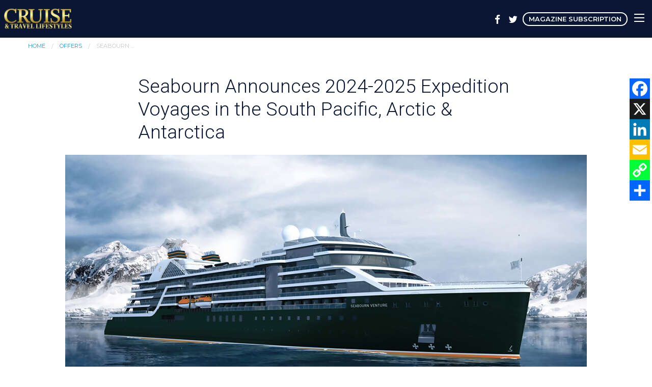

--- FILE ---
content_type: text/html; charset=utf-8
request_url: https://www.cruiseandtravellifestyles.com/product/seabourn-announces-2024-2025-expedition-voyages-in-the-south-pacific-arctic-and-antarctica
body_size: 11598
content:
<!DOCTYPE html>
<!--[if IE 9]><html class="lt-ie10" lang="en" > <![endif]-->
<html lang="en">
  <head><link phx-track-static rel="stylesheet" href="/application/app-661bd56c782dba41ebd9d8e2a6273b8e.css?vsn=d">
<script phx-track-static type="text/javascript" src="/application/app-6cd98173cc17e65dac3414f2e8b491ab.js?vsn=d">
</script>
<!-- SEO Metadata & Tags: Generated 2026-01-24 23:01:59 -->
<script type="application/ld+json">{"@context":"https://schema.org","@graph":[{"@id":"https://www.cruiseandtravellifestyles.com/#service-1552699","@type":"Service","description":"Seabourn has unveiled a program of new exciting expedition voyages for summer 2024 and winter/spring 2025 on its two new purpose-built expedition vessels, Seabourn Venture and Seabourn Pursuit. Both ships will explore remote corners of the globe, from the South Pacific and Antarctica to the Arctic, Greenland, Icelan...","image":["https://cdn1.gttwl.net/attachments/global/1677241542_original.jpeg?auto=enhance&q=60&h=630&w=1200"],"name":"Seabourn Announces 2024-2025 Expedition Voyages in the South Pacific, Arctic & Antarctica","offers":{"@type":"Offer","availability":"https://schema.org/InStock","price":0,"priceCurrency":"USD","priceValidUntil":null,"url":"https://www.cruiseandtravellifestyles.com/product/seabourn-announces-2024-2025-expedition-voyages-in-the-south-pacific-arctic-and-antarctica"},"provider":{"@id":"https://www.cruiseandtravellifestyles.com/#organization"}},{"@id":"https://www.cruiseandtravellifestyles.com/#organization","@type":"Organization","address":{"@type":"PostalAddress","addressCountry":"CA","addressLocality":"Collingwood","addressRegion":"ON","postalCode":"L9Y 4B2","streetAddress":"PO Box 511"},"description":" ","email":"info@cruiseandtravellifestyles.com","logo":"https://cdn1.gttwl.net/logos/1507841703.231703.png?auto=enhance&q=60&auto=enhance&q=60","name":"Cruise & Travel Lifestyles","sameAs":[],"telephone":"4165180262","url":"https://www.cruiseandtravellifestyles.com/"}]}</script>
<meta name="tat-analytic-id" content="1552699" />
<meta name="tat-analytic-kind" content="post" />
<meta name="tat-article" content="1552699" />
<meta name="tat-domain" content="cruiseandtravellifestyles.com" />
<meta name="tat-id" content="2075" />
<meta name="tat-permalink" content="/product/seabourn-announces-2024-2025-expedition-voyages-in-the-south-pacific-arctic-and-antarctica" />
<meta property="og:description" content="Seabourn has unveiled a program of new exciting expedition voyages for summer 2024 and winter/spring 2025 on its two new purpose-built expedition vessels, Seabourn Venture and Seabourn Pursuit. Both ships will explore remote corners of the globe, from the South Pacific and Antarctica to the Arctic, Greenland, Icelan..." />
<meta property="og:image" content="https://cdn1.gttwl.net/attachments/global/1677241542_original.jpeg?auto=enhance&amp;q=60&amp;h=630&amp;w=1200" />
<meta property="og:image:alt" content="Cruise &amp; Travel Lifestyles" />
<meta property="og:image:height" content="630" />
<meta property="og:image:width" content="1200" />
<meta property="og:locale" content="en_US" />
<meta property="og:logo" content="https://cdn1.gttwl.net/logos/1507841703.231703.png?auto=enhance&amp;q=60&amp;auto=enhance&amp;q=60" />
<meta property="og:site_name" content="Cruise &amp; Travel Lifestyles" />
<meta property="og:title" content="Seabourn Announces 2024-2025 Expedition Voyages in the South Pacific, Arctic &amp; Antarctica" />
<meta property="og:type" content="article" />
<meta property="og:updated_time" content="2024-09-17T17:18:03" />
<meta property="og:url" content="https://www.cruiseandtravellifestyles.com/product/seabourn-announces-2024-2025-expedition-voyages-in-the-south-pacific-arctic-and-antarctica" />
<meta property="article:modified_time" content="2024-09-17T17:18:03" />
<meta property="article:published_time" content="2023-02-24T12:14:24" />
<link rel="alternate" type="application/rss+xml" href="https://www.cruiseandtravellifestyles.com/rss" />
<link rel="canonical" href="https://www.cruiseandtravellifestyles.com/product/seabourn-announces-2024-2025-expedition-voyages-in-the-south-pacific-arctic-and-antarctica" />
<link rel="alternate" hreflang="en" href="https://www.cruiseandtravellifestyles.com/product/seabourn-announces-2024-2025-expedition-voyages-in-the-south-pacific-arctic-and-antarctica" />
<link rel="alternate" hreflang="x-default" href="https://www.cruiseandtravellifestyles.com/" />
<meta name="twitter:card" content="summary_large_image" />
<meta name="twitter:description" content="Seabourn has unveiled a program of new exciting expedition voyages for summer 2024 and winter/spring 2025 on its two new purpose-built expedition vessels, Seabourn Venture and Seabourn Pursuit. Both ships will explore remote corners of the globe, from the South Pacific and Antarctica to the Arctic, Greenland, Icelan..." />
<meta name="twitter:image" content="https://cdn1.gttwl.net/attachments/global/1677241542_original.jpeg?auto=enhance&amp;q=60&amp;h=630&amp;w=1200" />
<meta name="twitter:title" content="Seabourn Announces 2024-2025 Expedition Voyages in the South Pacific, Arctic &amp; Antarctica" />
    <meta charset="utf-8" />
    <meta http-equiv="x-ua-compatible" content="ie=edge">
    <meta name="viewport" content="width=device-width, initial-scale=1.0" >
    <title>Seabourn Announces 2024-2025 Expedition Voyages in the South Pacific, Arctic & Antarctica</title>
    <meta name="description" content="Seabourn has unveiled a program of new exciting expedition voyages for summer 2024 and winter/spring 2025 on its two new purpose-built expedition vessels, Seabourn Venture and Seabourn Pursuit. Both ships will explore remote corners of the globe, from the South Pacific and Antarctica to the Arctic, Greenland, Icelan...">
    <!-- Foundation 6.3.1 -->
    <link rel="stylesheet" href="https://cdnjs.cloudflare.com/ajax/libs/foundation/6.3.1/css/foundation.min.css">
    <script src="https://cdnjs.cloudflare.com/ajax/libs/foundation-essential/6.2.2/js/vendor/jquery.js"></script>
    <!-- Font Awesome 4.7.0 -->
    <link href="https://fonts.googleapis.com/css?family=Montserrat:300,400,400i,600,700" rel="stylesheet">
    <link href="https://fonts.googleapis.com/css?family=Roboto:300,400" rel="stylesheet">
    <!-- Font Awesome 4.7.0 -->
    <link rel="stylesheet" href="https://cdnjs.cloudflare.com/ajax/libs/font-awesome/4.7.0/css/font-awesome.min.css">
    <!-- Slick Slider Styles 1.6.0 -->
    <link rel="stylesheet" type="text/css" href="//cdn.jsdelivr.net/jquery.slick/1.6.0/slick.css">
    <!-- Template Styles -->
    <link rel="stylesheet" href="/css/temp-style.css">
    <link rel="stylesheet" href="/share-social.css">
    <!-- Settings Head -->
    <!-- Global site tag (gtag.js) - Google Analytics --><script async src="https://www.googletagmanager.com/gtag/js?id=UA-112745149-1"></script><script>  window.dataLayer = window.dataLayer || [];  function gtag(){dataLayer.push(arguments);}  gtag('js', new Date());  gtag('config', 'UA-112745149-1');</script>
    
  </head>
  <body>
  	<!-- Notice -->
	  
    <!-- Top Bar -->
    <div class="top-bar">
    	<div class="top-bar-title">
    		<span data-responsive-toggle="responsive-menu" data-hide-for="">
		      <button class="menu-icon" type="button" data-toggle></button>
		    </span>
		    <a href="/" class="brand">
		    	
				  <img src="https://cdn1.gttwl.net/logos/1507841703.231703.png?auto=enhance&q=60" alt="Cruise & Travel Lifestyles">
				  
				</a>
    	</div>
    	<div class="top-bar-right hide-for-small-only">
  			<ul class="menu">
	  			
		      <li class="hide-for-small-only"><a href="https://www.facebook.com/CruiseAndTravelLifestyles/" target="_blank"><i class="fa fa-facebook"></i></a></li>
		      
		      
		      
		      
		      <li class="hide-for-small-only"><a href="https://twitter.com/Vanessaleesails" target="_blank"><i class="fa fa-twitter"></i></a></li>
		      
		      
		      
		      <li id="menu_subscribe"><a href="/subscribe" class="button">Magazine Subscription</a></li>
					
				</ul>
  		</div>
  		<div class="top-bar-left" id="responsive-menu">
  			<ul class="dropdown menu" data-dropdown-menu>
		      <li>
				    <a href="/">Home</a>
				  </li>
		      <li>
				    <a href="/destinations">Destinations</a>
				  </li>
				  <li>
				    <a href="/cruise-lines">Cruise Lines</a>
				  </li>
				  <li>
				    <a href="/experiences">Special Offers</a>
				  </li>
				  <li>
				    <a href="https://cruiseandtravellifestyles.besttrip.tv/" target="_blank">BestTrip.TV</a>
				  </li>
				  <li>
				    <a href="/blog">Stories</a>
				  </li>
				  <li>
				    <a href="https://cdn1.gttwl.net/attachments/cbf57a1f-9ef8-46ba-9048-a2895b71bfe9.pdf" target="_blank">Magazine</a>
				  </li>
				</ul>
  		</div>
    </div>
		<!-- Wrap Content -->
		<!-- Capture Source and Supplier -->

	<!-- Get Source -->
	
	
	
	
	
		
		
		
	

<!-- Get Offer Info for CTA -->





<div class="wrap-content">
	<!-- Breadcrumbs -->
	<div class="row">
		<div class="columns medium-12">
			<nav aria-label="You are here:" role="navigation">
			  <ul class="breadcrumbs">
			    <li><a href="/">Home</a></li>
					<li><a href="/experiences">Offers</a></li>
					<li class="disabled">Seabourn ...</li>
			  </ul>
			</nav>
		</div>
	</div>
	<div class="page-title no-padding-bottom">
		<div class="row">
			<div class="columns medium-10 medium-centered large-8 large-centered">
				<div class="media-object">
				<!-- Nights -->
				
					<div class="media-object-section">
						<h1>Seabourn Announces 2024-2025 Expedition Voyages in the South Pacific, Arctic & Antarctica</h1>
						<p>
							<!-- Cruise Offer -->
							
						  
				    </p>
					</div>
				</div>
			</div>
		</div>
	</div>
	<div class="post-media text-center">
		<div class="row full collapse">
			<div class="columns medium-12 medium-centered large-10 large-centered">
				<!-- Primary Media -->
				
				<img src="https://cdn1.gttwl.net/attachments/global/1677241542_original.jpeg?auto=enhance&q=60" class="post-img"/>
					
			</div>
		</div>
	</div>
	<div data-sticky-container>
		<div class="sticky" data-sticky data-anchor="foo">
			<div class="post-cta">
				<div class="row">
					<div class="columns medium-6 medium-offset-1 large-5 large-offset-2">
						<p>
							
							Contact Your Cruise Travel Expert
							
						</p>
					</div>
					<div class="columns medium-4 large-3 end">
				    <form method="get" action="/go">
				      <input type="hidden" name="id" value="21765ad8-e895-4d87-961f-1056401ac413" />
					    <input type="hidden" name="title" value="Seabourn Announces 2024-2025 Expedition Voyages in the South Pacific, Arctic & Antarctica"/>
					    <input type="hidden" name="place" value="Anywhere"/>
					    <button type="submit" class="button success expanded">
				        Request Information
				      </button>
				    </form>
					</div>
				</div>
			</div>
		</div>
	</div>
	<div class="page-content" id="foo">
		<div class="row">
			<div class="columns medium-10 medium-centered large-8 large-centered">
				<article class="post">
					<!-- Supplier -->
					
					<div class="text-center supplier-logo">
				    <a href="/seabourn">
				    	<img src="https://cdn1.gttwl.net/attachments/global/1549035082_original.png?auto=enhance&q=60" alt="Seabourn"/>
				    </a>
					</div>
					
					<p><a href="https://urldefense.proofpoint.com/v2/url?u=https-3A__r20.rs6.net_tn.[base64]&d=DwMFaQ&c=euGZstcaTDllvimEN8b7jXrwqOf-v5A_CdpgnVfiiMM&r=Xn7k9RPQVUK2185w_GFhYqZXw3LQUWr8EXgJrG5vkYs&m=v5OJcFEy9tK2Z_vwF5iqHpdkQ2YpEVFE5ba3trIezF4&s=PO3PW8Qyx-IBRj3THUUA-TMmenaY7ZWnVsqh1ucqtGg&e=" target="_blank"><strong>Seabourn</strong></a> has unveiled a program of new exciting expedition voyages for summer 2024 and winter/spring 2025 on its two new purpose-built expedition vessels, <i>Seabourn Venture</i> and <i>Seabourn Pursuit</i>. Both ships will explore remote corners of the globe, from the South Pacific and Antarctica to the Arctic, Greenland, Iceland and more. The program also includes the line’s first visit to the Kimberley region in northern Australia, where <i>Seabourn Pursuit</i> will travel between June and August 2024.</p><p>In addition to the Kimberley, <i>Seabourn Pursuit</i> will visit Papua New Guinea, Indonesia, and sail to the South Pacific from Chile to Melanesia between March and October 2024. Meanwhile, sister ship <i>Seabourn Venture</i> returns for another season in the United Kingdom, Ireland, Norway, Greenland, Iceland and the Canadian Arctic. Both ships will sail to the “The Great White Continent” at the end of 2024 and early 2025. All of the new 2024 and 2025 expedition voyages are now on sale, with full itinerary details available at <a href="https://urldefense.proofpoint.com/v2/url?u=https-3A__r20.rs6.net_tn.[base64]&d=DwMFaQ&c=euGZstcaTDllvimEN8b7jXrwqOf-v5A_CdpgnVfiiMM&r=Xn7k9RPQVUK2185w_GFhYqZXw3LQUWr8EXgJrG5vkYs&m=v5OJcFEy9tK2Z_vwF5iqHpdkQ2YpEVFE5ba3trIezF4&s=PO3PW8Qyx-IBRj3THUUA-TMmenaY7ZWnVsqh1ucqtGg&e=" target="_blank">www.seabourn.com</a>.</p><p>“These new expeditions are going to be thrilling and offer so many opportunities for guests to discover the natural and cultural wonders found in some of the farthest corners of the planet, including our first-ever visit to the Kimberley in Australia,” said Robin West, Vice President and General Manager of Expeditions. “Best of all, guests will be experiencing everything in the company of Expedition Team members who will bring the wonders of each destination to life. We’re looking forward to many ‘Seabourn Moments’ with our guests, filled with thoughtful experiences for reconnection, discovery and adventure.”</p><p><strong><i><u>Seabourn Pursuit </u></i></strong><strong><u>sails to the Kimberley and South Pacific</u></strong><i><u></u></i></p><p><strong>The Kimberley</strong></p><p>With ancient, otherworldly landscapes, wildlife from short-eared rock-wallabies to flying foxes, and Aboriginal culture that traces back some 50,000 years, the Kimberley is an experience all its own in northernmost Western Australia. With the Expedition Team geared to lead Zodiac rides to Horizontal Waterfalls and guided hikes to surreal sandstone escarpments, spectacular gorges, and visits with the Traditional Landowners to see primeval caves tagged with rock art, <i>Seabourn Pursuit </i>will offer six 10-day voyages to the region between Broome and Darwin in June, July and August 2024.</p><p>Highlights include:</p><ul><li>Immersion in the remote Indonesian island of Matakus, with sandy beach access to swimming and snorkeling above coral in the Timor Sea.</li><li>Visits to incredibly remote settings such as the Bungle Bungles, El Questro National Park, and the Ord River.</li><li>Exploration of King George Falls, dual waterfalls and the highest in Western Australia, and miles-long Zodiac rides through rivers and sandstone gorges crowded with incredible geological formations.</li><li>Talbot Bay, offering once-in-a-lifetime viewing of the Horizontal Waterfalls, while incredible “boab” trees will provide backdrops for photography and local stories.</li><li>Helicopter viewing of the Hunter River and the Kimberley en route to the triple falls of Mitchell Plateau.</li><li>Montgomery Reef, an ancient and biologically rich reef formed some 1.8 billion years ago and recognized today as one of the most significant geological marine environments in the Kimberley.</li></ul><p><strong>Papua New Guinea & West Papua</strong></p><p><i>Seabourn Pursuit </i>will operate a series of 15-day voyages to the Papua New Guinea and West Papua in May and June and again in August and September 2024, with combination voyages up to 35 days also available. Some of the world’s most incredible snorkeling and diving wait at protected reefs off the mainland and islands surrounding Papua New Guinea and West Papua.</p><p>Guests will be welcomed warmly ashore at the village of Watam near the Ramu River, where traditional homes constructed of sago palm line the banks; front row seats for the sacred Baining Fire Dance at Rabaul under an active volcano on the island of New Britain; and mixing with locals in the matrilineal society of the Trobriand Islands, where yams are a form of currency. The itinerary also includes a rare visit to Agats, built on stilts amid a river that swells with the rising tide, as well as exploration of the Misool, Wayag, and Gam Islands, part of Raja Ampat (“Four Kings”) of Indonesia, characterized by limestone rock formations called karsts that rise from the sea, and some of the most bio-diverse tropical waters on the planet.</p><p><strong>The South Pacific from Chile to Melanesia</strong></p><p>In March and April and again in September and October 2024, <i>Seabourn Pursuit </i>will sail between the islands of the South Pacific and the coast of Chile via a series of voyages of 14, 17, and 20 days, with combination voyages of up to 37 days also available.</p><p>Voyage itineraries will offer guests a wealth of opportunities for adventure, such as exploring the remote Juan Fernandez Archipelago off the coast of Chile, where dramatic and rocky coastlines harbor pink-footed shearwaters and fur seals; spending time at Easter Island with travel to the quarry where volcanic rock was excavated to carve the haunting moai that look longingly from the island’s perimeter; visiting the volcanic islands of the Pitcairn group across hundreds of miles of ocean; visiting Marae Taputapuatea on Ra’iatea Island in French Polynesia, an incredible destination once considered the most important religious site in the region; and arriving ashore at the remote Yasawa Islands of Fiji to explore the incredible limestone formations of the Sawa-I-Lau Caves. Mysterious Ambrym Island and Pentecost Island of Vanuatu are also on itineraries.</p><p><strong><i><u>Seabourn Venture</u></i></strong><strong><u> heads north to the Arctic</u></strong></p><p><strong>The United Kingdom & Ireland</strong></p><p><i>Seabourn Venture</i> will offer three 14-day voyages between Greenwich (London) and Leith (Edinburgh) in April and May 2024, with two different itineraries and availability for combination voyages up to 28 days.</p><p>See world-renowned Tresco, home to the subtropical Abbey Gardens; Iona, where St. Columba established an Abbey in the year 563, with a Zodiac cruise to Staffa to look into naturally acoustic Fingal’s Cave; and explore remote St. Kilda, a fascinating double UNESCO World Heritage Site on the edge of the world. Other highlights include the ancient archaeological treasures of Neolithic sites on the Orkney Islands; explorations of the vast seabird colonies of Copinsay by Zodiac and the rugged landscapes of tiny Lochinver in the Scottish Highlands by foot; and visits to Cape Clear and Schull on the rugged coast of West Cork, the historic architecture of ancient Kinsale, and the charming seaport town of Plymouth, abundant with traditional architecture, local gin production, and beautiful coastal nature.</p><p><strong>Norway, Greenland, Iceland & the Canadian Arctic</strong></p><p>Guests will experience unexpected discoveries as <i>Seabourn Venture </i>sails through Norway, Greenland, Iceland and the Canadian Arctic from June through September 2024. Expedition options include a series of 11- and 12-day Svalbard itineraries, a 15-day voyage from Svalbard to Greenland to Iceland, an 11-day circumnavigation of Iceland, and 11 to 15-day voyages in Iceland and Greenland before closing out Summer 2024 with a 14-day voyage from West Greenland to St. John’s, Newfoundland. Combination voyages of 28 days will also be available.</p><p>Savor a safari-like experience in search of the majestic polar bear; the golden light of the midnight sun; the geological wonderland of Iceland teeming with volcanic features and great wildlife and cultural experiences; and a walk around Greenland’s capital, Nuuk, where the National Museum preserves the famed Uummannaq mummies. Explorations via Zodiac include the cliffs and seabird colonies of Bear Island, Bjørnøya; the mouth of the UNESCO site Ilulissat Icefjord with an opportunity to kayak among the largest icebergs in the northern hemisphere; and the populous seabird colonies of Heimaey Iceland, known for its fascinating geological history. Destinations of discovery also include the world’s longest and most beautiful fjord system in remote East Greenland, the waterways of Prins ChristianSund in Southern Greenland, and the Viking farm of Brattahlið where Leif Eriksson departed to discover Vinland en route to unknown North America.</p><p><strong><u>Antarctica</u></strong></p><p>Both expedition vessels will spend time at the bottom of the world, with <i>Seabourn Pursuit</i> offering the Seabourn Antarctic Experience on a 21-day voyage starting in February 2024, and then on 11 voyages of 11, 13, or 21 days from October 2024 through mid-March 2025. <i>Seabourn Venture</i> will also be bound far south following its exploration of the Arctic with nine voyages of 11, 13, or 21 days featuring the Seabourn Antarctic Experience from November 2024 to March 2025.</p><p>Whichever ship one chooses, their voyage will be nothing short of magical. Spy penguins, whales, and seals in their natural habitats; kayak around icebergs and massive glaciers; and hike along the edge of the continent to see its wonders up close in the company the Expedition Team, many of whom have made Antarctica the focus of their life’s work. Highlights include the 600-mile crossing of Drake Passage between South America and Antarctica; spotting majestic seabirds including albatrosses, whizzing prions, and petrels; sailing the beauty of jagged glacier-covered mountains and mazes of blue-tinted icebergs; and explorations of frigid waters via kayak and underwater realms where marine worms, crustaceans, and brittle stars thrive via submarine. Some of the voyages will also explore the rich wildlife of the Falklands Islands and rugged South Georgia, a naturalist’s paradise and sanctuary to elephant and fur seals, a half million pairs of King Penguins, more than 1 million Macaroni Penguins, and many other bird species. </p><p><strong>Designed for Exploration and Outfitted for Adventure in Luxurious Comfort</strong></p><p>Identical except for their names, <i>Seabourn Pursuit</i> and <i>Seabourn Venture</i> are designed for guests to enjoy life-expanding moments in exquisite, ultra-luxury comfort. Both vessels are built for diverse environments to PC6 Polar Class standards and equipped with the most modern hardware and technology to extend their global employment and capabilities.</p><p>Each expedition ship stretches 558 feet, with close to 30,000 square-feet of deck space apiece. Indoor and outdoor guest areas offer nearly 270-degree views, while a 4K GSS Cineflex Camera mounted on the mast of each ship’s Constellation Lounge broadcasts imagery of natural wonders from up to 5 miles away. There are 132 oceanfront suites per vessel, all with verandas, as well as features to ensure exciting off-ship excursions including two custom-built submarines, 24 Zodiacs and kayaks and a 24-person expedition team.</p><p>For more information, visit <a href="https://urldefense.proofpoint.com/v2/url?u=https-3A__r20.rs6.net_tn.[base64]&d=DwMFaQ&c=euGZstcaTDllvimEN8b7jXrwqOf-v5A_CdpgnVfiiMM&r=Xn7k9RPQVUK2185w_GFhYqZXw3LQUWr8EXgJrG5vkYs&m=v5OJcFEy9tK2Z_vwF5iqHpdkQ2YpEVFE5ba3trIezF4&s=PO3PW8Qyx-IBRj3THUUA-TMmenaY7ZWnVsqh1ucqtGg&e=" target="_blank">www.seabourn.com</a>.</p><p>.</p>
				</article>
			</div>
		</div>
    <!-- itinerary -->
		
    <!-- Disclaimer -->
    <div class="row">
			<div class="columns medium-10 medium-centered large-8 large-centered">
				<div class="post-disclaimer">
			    
			    <div>Terms, conditions and restrictions apply; pricing, availability, and other details subject to change and/ or apply to US or Canadian residents. Please confirm details and booking information with your travel advisor.</div>
			  </div>
			</div>
    </div>
		<!-- attachments -->
    
    <!-- Related Experiences -->
    
    
    
    <section class="section">
    	<div class="section-title text-center">
    		<div class="row">
					<div class="columns medium-12">
	  				<h3 class="uppercase line">Featured Experiences</h3>
	  			</div>
	  		</div>
		  </div>
		  <div class="section-content">
		  	<div class="row" data-equalizer>
					
					<div class="columns medium-3">
						<div class="thumbnail" data-equalizer-watch>
							
							<div class="thumb-img">
								<a href="/product/seabourns-first-ever-pole-to-pole-grand-expedition-voyage">
									<img src="https://cdn1.gttwl.net/attachments/6ed61de3-46d3-4eaf-93e6-e087f9929946.jpg?auto=enhance&q=60&h=480&w=640" alt="Seabourn's First-Ever “Pole To Pole: Grand Expedition” Voyage"/>
								</a>
								


<img src="https://cdn1.gttwl.net/attachments/global/1501179798_original.png" alt="cruise-line" class="cruise-line">
							</div>
							
							<div class="thumb-content">
								<h2 class="thumb-title">
									<a href="/product/seabourns-first-ever-pole-to-pole-grand-expedition-voyage">Seabourn's First-Ever “Pole To Pole: Grand Expedition” Voyage</a>
								</h2>
								<div class="thumb-details">
									
									<span><i class="fa fa-map-o" aria-hidden="true"></i> Multiple Destinations</span>
									
								</div>
							</div>
						</div>
					</div>
					
					<div class="columns medium-3">
						<div class="thumbnail" data-equalizer-watch>
							
							<div class="thumb-img">
								<a href="/product/seabourn-highlights-access-to-glacier-bay">
									<img src="https://cdn1.gttwl.net/attachments/5b918e9b-b185-4ed1-a717-d2e3160658f0.jpeg?auto=enhance&q=60&h=480&w=640" alt="Seabourn Highlights Access to Glacier Bay"/>
								</a>
								


<img src="https://cdn1.gttwl.net/attachments/global/1501179798_original.png" alt="cruise-line" class="cruise-line">
							</div>
							
							<div class="thumb-content">
								<h2 class="thumb-title">
									<a href="/product/seabourn-highlights-access-to-glacier-bay">Seabourn Highlights Access to Glacier Bay</a>
								</h2>
								<div class="thumb-details">
									
									<span><i class="fa fa-map-o" aria-hidden="true"></i> Multiple Destinations</span>
									
								</div>
							</div>
						</div>
					</div>
					
					<div class="columns medium-3">
						<div class="thumbnail" data-equalizer-watch>
							
							<div class="thumb-img">
								<a href="/product/seabourn-named-best-expedition-cruise-line">
									<img src="https://cdn1.gttwl.net/attachments/04644b24-3794-4efc-8c1d-def5ca509f27.jpg?auto=enhance&q=60&h=480&w=640" alt="Seabourn Named "Best Expedition Cruise Line" by Condé Nast"/>
								</a>
								


<img src="https://cdn1.gttwl.net/attachments/global/1501179798_original.png" alt="cruise-line" class="cruise-line">
							</div>
							
							<div class="thumb-content">
								<h2 class="thumb-title">
									<a href="/product/seabourn-named-best-expedition-cruise-line">Seabourn Named "Best Expedition Cruise Line" by Condé Nast</a>
								</h2>
								<div class="thumb-details">
									
									<span><i class="fa fa-map-o" aria-hidden="true"></i> Multiple Destinations</span>
									
								</div>
							</div>
						</div>
					</div>
					
					<div class="columns medium-3">
						<div class="thumbnail" data-equalizer-watch>
							
							<div class="thumb-img">
								<a href="/product/conde-nast-traveller-readers-name-seabourn-best-small-ship-cruise-line-and-expedition-cruise-line-for-2024">
									<img src="https://cdn1.gttwl.net/attachments/global/1727954733_original.jpeg?auto=enhance&q=60&h=480&w=640" alt="Condé Nast Traveller Readers Name Seabourn Best Small-Ship Cruise Line and Expedition Cruise Line for 2024"/>
								</a>
								


<img src="https://cdn1.gttwl.net/attachments/global/1501179798_original.png" alt="cruise-line" class="cruise-line">
							</div>
							
							<div class="thumb-content">
								<h2 class="thumb-title">
									<a href="/product/conde-nast-traveller-readers-name-seabourn-best-small-ship-cruise-line-and-expedition-cruise-line-for-2024">Condé Nast Traveller Readers Name Seabourn Best Small-Ship Cruise Line and Expedition Cruise Line for 2024</a>
								</h2>
								<div class="thumb-details">
									
									<span><i class="fa fa-map-o" aria-hidden="true"></i> Multiple Destinations</span>
									
								</div>
							</div>
						</div>
					</div>
					
				</div>
				
		  </div>
    </section>
    
    <!-- Articles & Videos -->
		
		
		<section class="section related-content">
			<div class="section-title text-center">
				<div class="row">
			    <div class="columns medium-12">
						<h2 class="uppercase line">Featured Articles & Videos</h2>
					</div>
				</div>
			</div>
			<div class="section-content">
				<div class="row align-center">
					
					<div class="columns medium-6 large-3">
	<div class="related-post text-center">
		
		<a href="/blog/romance-and-adventure-aboard-the-intimate-paul-gauguin" class="wrap-image">
			<img src="https://cdn1.gttwl.net/attachments/ecade4f9-f1ae-4b16-9323-6f001db208e7.jpg?auto=enhance&q=60&h=480&w=640" alt="Romance and adventure aboard the intimate Paul Gauguin"/>
			
		</a>
		
		<h3><a href="/blog/romance-and-adventure-aboard-the-intimate-paul-gauguin">Romance and adventure aboard the intimate Paul Gauguin</a></h3>
		<p>
	    
	    IN THE HEART OF THE South Pacific, where aquamarine lagoons melt into sapphire seas and coconut palms sway in perpetu...
	     
	    <a href="/blog/romance-and-adventure-aboard-the-intimate-paul-gauguin">learn more</a>
	  </p>
	</div>
</div>
					
					<div class="columns medium-6 large-3">
	<div class="related-post text-center">
		
		<a href="/blog/devouring-denver-from-the-slopes-to-the-table" class="wrap-image">
			<img src="https://cdn1.gttwl.net/attachments/global/1738076149_original.jpeg?auto=enhance&q=60&h=480&w=640" alt="Devouring Denver: From the Slopes to the Table"/>
			
		</a>
		
		<h3><a href="/blog/devouring-denver-from-the-slopes-to-the-table">Devouring Denver: From the Slopes to the Table</a></h3>
		<p>
	    
	    Denver, Colorado, the "Mile High City," is a vibrant metropolis with 
an unbeatable backdrop – the Rocky Mountains. K...
	     
	    <a href="/blog/devouring-denver-from-the-slopes-to-the-table">learn more</a>
	  </p>
	</div>
</div>
					
					<div class="columns medium-6 large-3">
	<div class="related-post text-center">
		
		<a href="/blog/silver-ray-lighting-the-way" class="wrap-image">
			<img src="https://cdn1.gttwl.net/attachments/global/1737389329_original.jpeg?auto=enhance&q=60&h=480&w=640" alt="Silver Ray : Lighting the way"/>
			
		</a>
		
		<h3><a href="/blog/silver-ray-lighting-the-way">Silver Ray : Lighting the way</a></h3>
		<p>
	    
	    Silversea Cruises' latest, gorgeous ship is the Silver Ray, named in 
June in Lisbon, Portugal. The luxurious, all-in...
	     
	    <a href="/blog/silver-ray-lighting-the-way">learn more</a>
	  </p>
	</div>
</div>
					
					<div class="columns medium-6 large-3">
	<div class="related-post text-center">
		
		<a href="/blog/the-danubes-rich-history" class="wrap-image">
			<img src="https://cdn1.gttwl.net/attachments/global/1733251587_original.jpeg?auto=enhance&q=60&h=480&w=640" alt="The Danube's Rich History"/>
			
		</a>
		
		<h3><a href="/blog/the-danubes-rich-history">The Danube's Rich History</a></h3>
		<p>
	    
	    The Danube&#39;s Rich HistoryAs we prepared to set sail from Budapest on a sunny March day, our home for the week was...
	     
	    <a href="/blog/the-danubes-rich-history">learn more</a>
	  </p>
	</div>
</div>
					
				</div>
				
				<div class="more text-center">
		      <a href="/blog">See All Stories</a>
		    </div>
		    
			</div>
		</section>
		
	</div>
	<section id="cta" class="section cta text-center" style="background-image: url(https://cdn1.gttwl.net/attachments/global/1677241542_original.jpeg?auto=enhance&q=60);">
	<div class="section-content">
		<div class="row">
			<div class="columns small-11 small-centered medium-7 medium-centered large-6 large-centered">
				<h2>Interested?</h2>
				<form method="get" action="/go">
				  <input type="hidden" name="id" value="" />
					
					<input type="hidden" name="title" value="Seabourn Announces 2024-2025 Expedition Voyages in the South Pacific, Arctic & Antarctica Offer"/>
					
					
					<button type="submit" class="button success large round">Request Information</button>
				</form>
			</div>
		</div>
	</div>
</section>
</div>
<!-- From https://www.addtoany.com/ -->
<div class="a2a_kit a2a_kit_size_32 a2a_floating_style a2a_vertical_style" id="share_social">
	<a class="a2a_button_facebook"></a>
	<a class="a2a_button_x"></a>
	<a class="a2a_button_linkedin"></a>
	<a class="a2a_button_email"></a>
	<a class="a2a_button_copy_link"></a>
	<a class="a2a_dd" href="https://www.addtoany.com/share"></a>
</div>
<script async src="https://static.addtoany.com/menu/page.js"></script>
		<a id="scrollup" class="circle"><i class="fa fa-angle-up" aria-hidden="true"></i></a>
		<!-- Footer -->
		<footer id="footer">
			<div class="row">
				<div class="columns medium-3">
					<h3>Cruise & Travel Lifestyles</h3>
					<address>
						
	          <abbr title="Address">A:</abbr> PO Box 511, Collingwood, ON, L9Y 4B2<br>
						
						
						<abbr title="Toll Free">TF:</abbr> <a href="tel:4165180262">4165180262</a><br>
						
						
						<abbr title="Phone">PH:</abbr> <a href="tel:416 518 0262">416 518 0262</a><br>
						
						
						<abbr title="Email">E:</abbr> <a href="mailto:info@cruiseandtravellifestyles.com">info@cruiseandtravellifestyles.com</a><br>
					</address>
				</div>
				<div class="columns medium-3">
					<h3>Where do you want to Cruise?</h3>
					<div class="select-region">
						<button type="button" data-toggle="regions" class="dropdown button expanded">Select Region</button>
						<ul id="regions" class="dropdown-pane" data-dropdown data-auto-focus="true">
							
							
						  <li><a href="/destination/usa">USA</a></li>
						  
						  <li><a href="/destination/trans-atlantic-or-pacific">Trans-Atlantic or Pacific</a></li>
						  
						  <li><a href="/destination/south-america">South America</a></li>
						  
						  <li><a href="/destination/panama-canal-central-america">Panama Canal /Central America</a></li>
						  
						  <li><a href="/destination/pacific-coastal">Pacific Coastal</a></li>
						  
						  <li><a href="/destination/mexican-riviera">Mexican Riviera</a></li>
						  
						  <li><a href="/destination/indian-ocean">Indian Ocean</a></li>
						  
						  <li><a href="/destination/hawaii-south-pacific">Hawaii + South Pacific</a></li>
						  
						  <li><a href="/destination/galapagos">Galapagos</a></li>
						  
						  <li><a href="/destination/europe-mediterranean">Europe – Mediterranean</a></li>
						  
						  <li><a href="/destination/europe-british-isles-western">Europe – British Isles / Western</a></li>
						  
						  <li><a href="/destination/europe-baltic-northern">Europe – Baltic / Northern</a></li>
						  
						  <li><a href="/destination/europe">Europe</a></li>
						  
						  <li><a href="/destination/caribbean-bahamas-bermuda">Caribbean + Bahamas + Bermuda</a></li>
						  
						  <li><a href="/destination/canada-and-new-england">Canada & New England</a></li>
						  
						  <li><a href="/destination/australia-new-zealand">Australia/New Zealand</a></li>
						  
						  <li><a href="/destination/asia">Asia</a></li>
						  
						  <li><a href="/destination/arctic">Arctic</a></li>
						  
						  <li><a href="/destination/arabia">Arabia</a></li>
						  
						  <li><a href="/destination/antarctica">Antarctica</a></li>
						  
						  <li><a href="/destination/alaska">Alaska</a></li>
						  
						  <li><a href="/destination/africa">Africa</a></li>
						  
						</ul>
					</div>
				</div>
				<div class="columns medium-3">
					<h3>Follow Us</h3>
					<div class="social-section">
						
			      <a href="https://www.facebook.com/CruiseAndTravelLifestyles/" target="_blank"><i class="fa fa-facebook"></i></a>
			      
			      
			      
			      
			      <a href="https://twitter.com/Vanessaleesails" target="_blank"><i class="fa fa-twitter"></i></a>
			      
			      
			      
			      
					</div>
					<ul class="footer-menu no-bullet">
						<li>
						  <a href="/contact">Contact Us</a>
						</li>
						<li>
						  <a href="/about-us">About Us</a>
						</li>
						<li>
						  <a href="/privacy-policy">Privacy Policy</a>
						</li>
						<li>
						  <a href="/letter-from-the-publisher">Letter from the Publisher</a>
						</li>
						<li>
						  <a href="/letter-from-the-editor">Letter from the Editor</a>
						</li>
					</ul>
				</div>
				<div class="columns medium-3 text-center">
					<h3>Sign up for Cruise Travel News</h3>
					<a class="button empty white expanded" data-open="subscribe">Get our Newsletter</a>
					<a href="/subscribe" class="button success expanded">Subscribe to the magazine</a>
				</div>
			</div>
			<hr>
			<div class="row">
				<div class="columns medium-12">
					<div class="credits text-center">
						&copy;2026 All Rights Reserved &middot; Powered by <a href="https://www.travelagencytribes.com/" target="_blank">Travel Agency Tribes</a>
					</div>
				</div>
			</div>
		</footer>
		<!-- Modal Subscribe -->
		<div class="reveal" id="subscribe" data-reveal>
		  <div class="row collapse">
		  	<div class="columns medium-6">
		  		<div class="subscribe-img">
		  		</div>
		  	</div>
		  	<div class="columns medium-6">
		  		<div class="subscribe-form">
			  		<div class="text-center">
			  			<h3>Sign up for Cruise Travel News</h3>
			  		</div>
			  		<form method="post" action="/api/post/create">
<input type="hidden" name="authenticity_token" value="f3wZRhNgBR48RxULEAtTcFsyNwEYSzArL6Qs_86kJrsAdZa48Xafo2qj" />
<input type="hidden" name="apikey" value="cruiseandtravellifestyles.com" />
<input type="text" name="_gttwl_hnp" class="gttwlhnp" tabindex="-1" autocorrect="off" spellcheck="false" autocomplete="off" readonly onfocus="this.removeAttribute('readonly');" />

											      <input type="hidden" name="success_url" value="/thank-you" />
				      <input type="hidden" name="failure_url" value="/" />
				      <input type="hidden" name="title" value="Savvy Traveller Newsletter" />
				      <input type="hidden" name="kind" value="lead" />
				      <input type="hidden" name="user_tags" value="savvy">
				      <input type="text" name="first_name" class="circle" placeholder="First Name" autofocus required>
				      <input type="text" name="last_name" class="circle" placeholder="Last Name" required>
				      <input type="email" name="email" class="circle" placeholder="Enter Email" required>
				      <button class="button success expanded" type="button" onclick="submit();">Subscribe</button>
				    </form>
				  </div>
		  	</div>
			</div>
		  <button class="close-button" data-close aria-label="Close modal" type="button">
		    <span aria-hidden="true">&times;</span>
		  </button>
		</div>
		<!-- Foundation 6.3.1 Js -->
    <script src="https://cdnjs.cloudflare.com/ajax/libs/foundation/6.3.1/js/foundation.min.js"></script>
    <!-- Slick Slider Js 1.6.0 -->
    <script type="text/javascript" src="//cdn.jsdelivr.net/jquery.slick/1.6.0/slick.min.js"></script>
    <!-- Template Js -->
    <script src="/js/temp-custom.js"></script>
    <script src="/ckeditor/ckeditor.js" type="text/javascript"></script>
    <!-- Settings Footer -->
    
  </body>
</html>

--- FILE ---
content_type: text/css; charset=utf-8
request_url: https://www.cruiseandtravellifestyles.com/css/temp-style.css
body_size: 6543
content:
/**** Foundation 6 ***/
/**** General Styles ***/
html, body{
  -webkit-text-size-adjust:100%;
  -ms-text-size-adjust:100%;
  height: 100%;
  margin: 0;
  padding: 0;
  text-rendering: optimizelegibility;
}
body{
  background-color:#fff;
  font-family: 'Montserrat', sans-serif;
  font-weight: 400;
  color: #363636;
}
h1,h2,h3,h4,h5,h6 {
  font-family: 'Roboto', sans-serif;
  font-weight: 300;
}
.breadcrumbs {
  padding-left: 0;
  padding-right: 0;
  border: none;
  background-color: transparent;
  margin: .5em 0;
}
.breadcrumbs, .pagination {font-family: 'Montserrat', sans-serif;}

.breadcrumbs a, .dropdown-pane a, a {
  color: #1d98eb;
  -o-transition: all 1s;
  -moz-transition: all 1s;
  -webkit-transition: all 1s; /* Safari */
  transition: all 1s;
}
.pagination {margin-top: 1em;}

a:hover, a:focus {color: #0a1633; text-decoration: none;}

.callout {margin-bottom: 0;}

.no-padding-bottom {padding-bottom: 0 !important;}

.no-padding-top {padding-top: 0 !important;}

.no-padding-left {padding-left: 0 !important;}

.no-padding-right {padding-right: 0 !important;}

.uppercase {text-transform: uppercase;}

.titlecase {text-transform: capitalize;}

.cursive {font-family: Georgia, serif; font-style: italic;}

.circle {
  -moz-border-radius: 300px;
  -webkit-border-radius: 300px;
  border-radius: 300px;
}
.button:hover, .button:focus {text-decoration: none;}

.button {
  font-weight: 600;
  -moz-border-radius: 300px;
  -webkit-border-radius: 300px;
  border-radius: 300px;
  font-family: 'Montserrat', sans-serif;
  text-transform: uppercase;
}
.button.success {
  color: #fff;
  background-color: #caaa3f;
}
.button.success:hover, .button.success:focus {
  color: #fff;
  background-color: #1d98eb;
}
.button.empty {
  background-color: transparent;
  border-width: 2px
}
.button.empty.white {
  color: #fff;
  border-color: #fff;
}
.button.white:hover, .button.white:focus {
  color: #fff;
  background-color: #b88f08;
  border-color:#b88f08;
}
.button.dropdown:after {
  width:10px;
  height: 10px;
  top: 43%;
  -ms-transform: rotate(45deg); /* IE 9 */
  -webkit-transform: rotate(45deg); /* Safari */
  transform: rotate(45deg); /* Standard syntax */
  border-width: 0 1px 1px 0;
  border-style: solid;
  border-color: rgba(255,255,255,.3);
}
.dropdown-pane {
  border-color: #fff;
  color: #333;
}
.row.full {max-width: 100%;}

.bg-overlay-dark {background-color: rgba(0,0,0,.4);}

.more {margin-top: 1em;}

.more a {
  color: #666;
  text-decoration: underline;
  text-transform: uppercase;
  font-size: 80%;
}

/**** Top Bar ***/
.top-bar {
  background-color: transparent;
  transition: all 0.2s linear;
  padding-top: 1rem;
  padding-bottom: 1rem;
  display: inline-table;
  width: 100%;
  z-index: 99;
  position: relative;
}
.top-bar .top-bar-title {
  padding-top: 0;
  padding-bottom: 0;
}
.top-bar-title .brand {
  color: #fff;
  font-family: 'Roboto', sans-serif;
  font-size: 120%;
}
.top-bar-title .brand strong {
  font-weight: 900;
}
.top-bar-title .brand span {
  font-weight: 300;
}
.top-bar .menu {
  background-color: transparent;
}
.top-bar .menu>li>a:not(.button) {
  color: #fff;
}
.top-bar .menu>li>a:not(.button):hover, .top-bar-title .brand:hover {
  color: #caaa3f;
  text-decoration: none;
}
.top-bar .menu>li>a.button {
  background-color: transparent;
  text-transform: uppercase;
  font-weight: 600;
  border: 2px solid #fff;
  padding: .35rem .6rem;
  font-size: 80%;
}
.top-bar .menu>li>a.button:hover, .top-bar .menu>li>a.button:focus {
  border-color: #caaa3f;
  color: #caaa3f;
  background-color: transparent;
}
.dropdown.menu>li.is-dropdown-submenu-parent>a:after {
  border-color: #fff transparent transparent;
}
.is-dropdown-submenu {
  border: none;
  min-width: inherit;
  text-align: right;
}
.top-bar .menu.is-dropdown-submenu {
  background-color: rgba(0,0,0,.8);
}
.top-bar .menu.is-dropdown-submenu>li>a:hover {
  background-color: rgba(255,255,255,.2);
  text-decoration: none;
}
.menu-icon {
  position: absolute;
  top: 27px;
  right: 15px;
}
.menu-icon:after {
  background: #fff;
  box-shadow: 0 7px 0 #fff, 0 14px 0 #fff;
}
.menu-icon:hover:after {
  background: #caaa3f;
  box-shadow: 0 7px 0 #caaa3f, 0 14px 0 #caaa3f;
}
/**** Main Menu ***/
.main-menu {
  display: inline-block;
  width: 100%;
  background-color: #0a1633;
  position: relative;
}
.main-menu a {
  color: #fff;
}
.main-menu>.menu>li>a {
  text-transform: uppercase;
  border-top: 6px solid #141C33;
}
.main-menu>.menu>li.is-active>a {
  border-top-color: #caaa3f;
}
.main-menu>.menu>li>a:hover {
  border-top-color: #caaa3f;
  text-decoration: none;
}
.main-menu .is-dropdown-submenu, .main-menu .is-drilldown-submenu.is-active {
  background-color: #0a1633;
}
.main-menu .is-dropdown-submenu a:hover {
  background-color: #1d98eb;
  text-decoration: none;
}
.mega-menu .dropdown-pane {
  width: 100%;
  max-width: 85rem;
  margin: 0 auto !important;
  left: 0% !important;
  right: 0% !important;
  top:90px !important;
  background-color: #fff;
  font-size: 80%;
  border-bottom: 1px solid #efefef;
}
.mega-menu p {text-transform:uppercase; margin-bottom: .35rem;}

.mega-menu .menu {background: none;}

.mega-menu .menu>li>a {padding: .35rem 0; color: #333;}

.mega-menu .menu a:hover {text-decoration: underline;}

.mega-menu>a {position: relative;}

.mega-menu > a::after {
  display: block;
  position: absolute;
  content: '';
  width:10px;
  height: 10px;
  bottom: 10px;
  left: 46%;
  -ms-transform: rotate(45deg); /* IE 9 */
  -webkit-transform: rotate(45deg); /* Safari */
  transform: rotate(45deg); /* Standard syntax */
  border-width: 0 1px 1px 0;
  border-style: solid;
  border-color: rgba(255,255,255,.3);
}
/**** Content ****/
.wrap-content {
  min-height: 100%;
  display: block;
  width: 100%;
}
.wrap-content:before {
  content:'';
  position: relative;
  display: block;
  width: 100%;
  top: 0;
  background-color: #0a1633;
}
.wrap-content.with-img:before {height:0;}

.page-title {
  padding: 2.5em 0 2em;
  position: relative;
}
.with-img .page-title {
  padding-top: 8em;
  padding-bottom: 3.5em;
  color: #fff;
  text-shadow: 1px 1px 5px rgba(0,0,0,.6);
}
#supplier .page-title {background-color: transparent;}

#supplier .page-title:after {
  content:'';
  display: block;
  width: 100%;
  height: 90px;
  position: absolute;
  top: 0;
  background: rgba(0,0,0,.3); /* For browsers that do not support gradients */
  background: -webkit-linear-gradient(rgba(0,0,0,.4), rgba(0,0,0,0)); /* For Safari 5.1 to 6.0 */
  background: -o-linear-gradient(rgba(0,0,0,.4), rgba(0,0,0,0)); /* For Opera 11.1 to 12.0 */
  background: -moz-linear-gradient(rgba(0,0,0,.4), rgba(0,0,0,0)); /* For Firefox 3.6 to 15 */
  background: linear-gradient(rgba(0,0,0,.4), rgba(0,0,0,0)); /* Standard syntax */
}
.bg-page-title {
  background-repeat: no-repeat;
}
.page-title h1 {
  margin: 0;
  line-height: 1.2;
  color: #0a1633;
}
.with-img .page-title h1 {color: #fff;}

.page-title p {margin: .75rem 0 0; font-size: 110%;}

.page-title .media-object p {font-size: 100%; color: #999; margin-top: .4rem;}

.page-title .media-object p a {color: #999; text-decoration: underline;}

.page-title form {margin-top: 1.5em; margin-bottom: 1em;}

.page-title img {max-height: 120px;}

.product-length {
  padding-right: 1rem;
  padding-bottom: .5rem;
  border-right: 1px solid #0a1633;
  text-align: center;
  color: #0a1633;
}
.product-length span {
  display: block;
  font-weight: 100;
  font-size: 270%;
  line-height: 1.1;
  font-family: Georgia, serif;
}
.product-length small {
  display: block;
  line-height: 1;
}
.page-content {padding: 1.35rem 0;}

.top-page-content {padding: 1rem 0;}

.page-info span {
  font-size: 90%;
  margin-bottom: 1.5em;
  color: #767c91;
  display: inline-block;
  font-family: 'Montserrat', sans-serif;
}
.supplier-logo {margin-bottom: 2em;}

.post .supplier-logo img {margin: 0;}

/**** Section ****/
.section {
  display: block;
  padding: 2rem 0;
  position: relative;
}
.section.about {
  background-color: #0a1633;
  padding: 2.5rem 0 3rem;
}
.section-title, .section-content {
  display: block;
  padding: .85rem 0;
  position: relative;
}
.section-title h1, .section-title h2, .section-title h3 {
  font-size: 140%;
  letter-spacing: 1px;
  line-height: 1.2;
  position: relative;
  overflow: hidden;
  color: #0a1633;
}
.line:before, .line:after {
  background-color: rgba(10,22,51,.4);
  content: '';
  display: inline-block;
  height: 1px;
  position: relative;
  vertical-align: inherit;
  width: 50%;
  bottom: .3em;
  opacity: .4;
}
.line:after {
  left: 1.5em;
  margin-right: -50%;
}
.line:before {
  right: 1.5em;
  margin-left: -50%;
}
.section-title p {
  font-size: 130%;
  margin-bottom: 0;
}
/**** Contact Page ****/
#contact-page .bg-page-title {
  background-image: url(https://cdn1.gttwl.net/attachments/yourcruisetravelexpert.gttwl2.com/ltmq6z/1498857673_original.jpeg);
}
.contact-info dd, .contact-info dt {
  margin-bottom: .85rem;
}
.contact-info dd, .contact-info dd a, .contact-info dd address {
  overflow: hidden;
  font-size: 93%;
}
.contact-info dd i, .contact-info dd a, .contact-info dd address {
  display: table-cell;
  vertical-align: top;
}
.contact-info dd i {
  padding-right: 20px;
  font-size: 130%;
  width: 25px;
  text-align: center;
}
.contact-info a {
  color:#363636;
  text-decoration: underline;
}
.contact-info a:hover {
  text-decoration: none;
}
/**** Pages ****/
#blog-page .bg-page-title {
  background-image: url(https://cdn1.gttwl.net/attachments/yourcruisetravelexpert.gttwl2.com/ltmq6z/1507045092_original.jpeg);
}
#experience-page .bg-page-title {
  background-image: url(https://cdn1.gttwl.net/attachments/yourcruisetravelexpert.gttwl2.com/ltmq6z/1506437735_original.jpeg);
}
#destination-page .bg-page-title {
  background-image: url(https://cdn1.gttwl.net/attachments/yourcruisetravelexpert.gttwl2.com/ltmq6z/1506438050_original.jpeg);
}
#cruiselines-page .bg-page-title {
  background-image: url(https://cdn1.gttwl.net/attachments/yourcruisetravelexpert.gttwl2.com/ltmq6z/1506437828_original.jpeg);
}
/**** Thumbnails ****/
.thumbnail {
  border: 0;
  -moz-border-radius: 3px;
  -webkit-border-radius: 3px;
  border-radius: 3px;
  overflow: hidden;
  box-shadow: rgba(0, 0, 0, 0.09) 0px 1px 10px 0px;
  background-color: #fff;
}
.thumb-img {
  position: relative;
  overflow:hidden;
}
.thumb-img>a img {
  transition: all 0.2s linear;
  width: 100%;
}
.thumb-img>a {
  display: block;
}
.thumb-img:hover a img {
  transform: scale(1.2);
}
.thumb-img .cruise-line {
  position: absolute;
  right: 1em;
  bottom: 1em;
  max-width: 50%;
  max-height:40px;
  background-color: rgba(255, 255, 255, .78);
  padding: 5px;
}
.thumb-content {
  padding: .65rem 1rem .35rem;
}
h2.thumb-title {
  margin-top: 0;
  margin-bottom: .85rem;
  font-size: 120%;
  line-height: 1.2;
  font-weight: 400;
}
.thumb-title a {
  color: #0a1633;
}
.thumb-title a:hover, .thumb-title a:focus {
  color: #1d98eb;
}
.thumb-details {
  display: inline-block;
  width: 100%;
  color: #888;
}
.thumb-details span {
  display: inline-block;
  vertical-align: top;
  font-size: 70%;
  text-transform: uppercase;
  margin: 0 .5rem .35rem 0;
  line-height: 1.1;
}
.thumb-content .button {margin: 0;}

/**** Overlay Box ****/
.image-wrapper {
  width: 100%;
  height: auto;
  overflow: hidden;
  position: relative;
  text-align: center;
}
.image-overlay-content {
  width: 100%;
  height: 100%;
  position: absolute;
  overflow: hidden;
  top: 0;
  left: 0;
}
.overlay-fade-in>a>img {
  transition: all 0.2s linear;
  width: 100%;
}
.overlay-fade-in .image-overlay-content {
  opacity: 1;
  background-color: rgba(0, 0, 0, .4);
  transition: all 0.4s ease-in-out;
}
.overlay-fade-in .image-overlay-content.supplier-logos {
  background-color: rgba(255, 255, 255, .78);
}
.overlay-fade-in h3, .overlay-fade-in h4 {
  color: #fff;
  line-height: 1.2;
  transition: all 0.2s ease-in-out;
  padding-left: 1rem;
  padding-right: 1rem;
  font-weight: 400;
}
.overlay-fade-in p {
  color: #fff;
  line-height: 1.2;
  opacity: 0;
  transition: all 0.2s ease-in-out;
  margin: 0;
}
.image-overlay-content img {
  position: absolute;
  top: 50%;
  left: 50%;
  margin-right: -50%;
  transform: translate(-50%, -50%);
  max-width: 80%;
  max-height: 50%;
  margin: 0;
}
.overlay-fade-in:hover>a>img {transform: scale(1.2);}

.overlay-fade-in:hover .image-overlay-content {opacity: 0;}

.overlay-fade-in p, .overlay-fade-in .button {opacity: 1;}

.overlay-fade-in:hover .button {transition-delay: 0.2s;}

/**** Post ****/
.post {margin-bottom: 2em;}

.post h1, .post h2, .post h3, .post h4, .post h5 {
  line-height: 1.25;
  margin-bottom: 16px;
}
h1.post-title, h2.post-title {
  font-size: 180%;
  line-height: 1.12;
  font-weight: 400;
  margin-bottom: .35rem;
}
.post-meta {
  display: block;
  margin-bottom: 1em;
  font-size: 90%;
  color: #767c91;
}
.post-details span {
  display: inline-block;
  margin: 0 .5rem;
}
.post-media {margin-bottom: 1rem;}

.post-list img {min-width: 100%;}

.post-summary {
  font-size: 150%;
  line-height: 1.4;
  margin-bottom: 1.5rem;
  color: #000;
}
.post p, .post li {
  font-size: 100%;
  line-height: 1.5;
  margin-bottom: 16px;
}
.post img {
  max-width: 100%;
  height: auto !important;
  margin-bottom: 1rem;
}
.post p > img {
  text-align: center;
  margin: 0 auto;
  display: block;
}
.post iframe {width: 100%;}

.post-disclaimer {font-size: 80%; color: #999; font-family: 'Montserrat', sans-serif;}

.post-disclaimer>div {margin-bottom: 1em;}

.sticky, .sticky-container {width: 100%;}

.sticky.is-stuck {margin: 0!important; z-index:99;}

.is-stuck .post-cta {
  background-color: #0a1633;
  color: #fff;
}
.post-cta {
  padding: .6em 0;
  width: 100%;
}
.post-cta p {font-size: 150%; line-height: 1.3; margin-bottom: 0;}

.post-cta .button {text-transform: uppercase; margin-bottom: 0;}

.pagination a {color: #1d98eb;}

.pagination a:hover {
  color: #cacaca;
  background-color: transparent;
}
.post-itinerary .media-object {margin-bottom: 1.5em;}

.post-itinerary .product-length {
  min-width: 75px;
}
.post-itinerary .media-object h4 {
  font-weight: 400;
  line-height: 1.2;
  color: #0a1633;
}
.post-itinerary .media-object-section img {
  margin-bottom: 1em;
}
/**** Right Side ****/
.search-form {
  margin-bottom: 2em;
}
.right-side .section-title {
  border-bottom: 1px solid #767c91;
  margin-bottom: 1em;
}
.right-side .section-title h3 {
  font-weight: 400;
  letter-spacing: normal;
  margin-bottom: 0;
}
.right-side .media-object {margin-bottom: 2em;}

.right-side .media-object h4 {
  font-size: 120%;
  line-height: 1.2;
  font-weight: 300;
}
.media-object.ship {margin-bottom: 2.5em;}

.media-object h4 a {color: #363636;}

.media-object h4 a:hover {color: #1d98eb;}

.right-side .media-object p {font-size: 87%;}

.media-object.ship h4 {
  line-height: 1.2;
  font-weight: 400;
}
.simple-list li {
  margin-bottom: 1.4em;
  line-height: 1.3;
}
.simple-list>li>a {
  padding-left: 20px;
  display: block;
  position: relative;
  color: #0a1633;
}
.simple-list>li>a:hover {color: #1d98eb;}

.simple-list>li>a:before {
  content: '';
  position: absolute;
  top: 6px;
  left: 0;
  width: 8px;
  height: 8px;
  background-color: #0a1633;
}
.simple-list>li>a:hover:before {background-color: #1d98eb;}

.right-side .overlay-fade-in h4 {font-size: 100%;}

/**** Related Posts ****/
.related-post {margin-bottom: 1.5em;}

.related-post a.wrap-image {
  background-color: #fff;
  margin-bottom: 1rem;
  display: block;
  overflow: hidden;
  -moz-border-radius: 3px;
  -webkit-border-radius: 3px;
  border-radius: 3px;
  position: relative;
}
.related-post .wrap-image i {
  position: absolute;
  font-size: 250%;
  height: 50px;
  width: 50px;
  line-height: 50px;
  margin-left: -25px;
  margin-top:-25px;
  z-index: 77;
  top: 50%;
  left: 50%;
  color: #fff;
  -o-transition: all 1s;
  -moz-transition: all 1s;
  -webkit-transition: all 1s; /* Safari */
  transition: all 1s;
}
.related-post .wrap-image:hover i {color: #0a1633;}

.related-post img {
  width: 100%;
  -o-transition: all 1s;
  -moz-transition: all 1s;
  -webkit-transition: all 1s; /* Safari */
  transition: all 1s;
}
.related-post img:hover {opacity: .7;}

.related-post h3 {
  font-size: 140%;
  font-weight: 300;
  margin-bottom: .56rem;
  line-height: 1.2;
}
.related-post h3 a {color: #0a1633;}

.related-post h3 a:hover, .related-post h3 a:focus {
  color: #1d98eb;
  text-decoration: none;
}
.related-post .post-kind {
  display: block;
  font-size: 85%;
  margin-bottom: .85rem;
  color: #767c91;
}
/**** Subscribe Modal ****/
.reveal {color: #0a1633;}

.reveal#subscribe {padding: 0;}

.subscribe-img {
  background-image: url(https://cdn1.gttwl.net/attachments/yourcruisetravelexpert.gttwl2.com/ltmq6z/1499788129_original.jpeg);
  background-size: cover;
  background-position: center;
  position: relative;
}
.subscribe-form {padding: 2rem 1.5rem;}

.subscribe-form h3 {
  font-size: 1.5rem;
  line-height: 1.1;
  margin-bottom: 1em;
}
.subscribe-form small {color: #999;}

#subscribe .close-button {
  top: .15rem;
  right: .5rem;
}

/**** Slider ****/
.wrap-slider {
  position: relative;
}
.index-slider {
  position: relative;
  overflow: hidden;
}
.photo-slider {
  margin: 1.5em 0;
}
.index-slider .single-slider {
  background-size: cover;
  background-position: center;
  position: relative;
}
.slider-link {
  display: block;
  width: 100%;
  height: 100%;
  position: absolute;
  top: 0;
  z-index:88;
}
.slide-caption {
  position: absolute;
  width: 100%;
  text-align: center;
  color: #fff;
  z-index:2;
  text-shadow: 2px 2px 15px rgba(0,0,0,.3);
}
.slide-caption h1, .slide-caption h2, .slide-caption h3 {
  margin-top: 0;
  line-height: 1.3;
  color: #fff;
}
.slide-caption p {
  font-size: 120%;
}
.slide-caption img {
  margin-left: auto;
  margin-right: auto;
}
/* Arrows */
.slick-prev, .slick-next {
  position: absolute;
  top:40%;
  font-size: 0;
  line-height: 0;
  padding: 0;
  width: 50px;
  height: 50px;
  background-color: transparent;
  background-size: 100%;
  background-repeat: no-repeat;
  border-color: transparent;
  -webkit-border-radius: 200px;
  -moz-border-radius: 200px;
  border-radius: 200px;
  z-index: 15;
}
.slick-prev:hover, .slick-next:hover,
.slick-prev:active, .slick-next:active,
.slick-prev:focus, .slick-next:focus {
  background-color: transparent;
  border: none;
}
.slick-prev {background-image: url(https://cdn1.gttwl.net/attachments/bucketlistexploration.gttwl2.com/ltmq6z/1426275911_original.png); left: 1rem;}

.slick-next {background-image: url(https://cdn1.gttwl.net/attachments/bucketlistexploration.gttwl2.com/ltmq6z/1426275990_original.png); right: 1rem;}

/* Dots */
.slick-dots {
  position: absolute;
  bottom: 5px;
	display: block;
	width: 100%;
  padding: 0;
	list-style: none;
	text-align: center;
	margin: 0;
	z-index:5;
}
.slick-dots li {
  position: relative;
	display: inline-block;
	width: 20px;
  height: 20px;
  margin: 0 5px;
  padding: 0;
	cursor: pointer;
}
.slick-dots li button {
  font-size: 0;
  line-height: 0;
	display: block;
	width: 20px;
  height: 20px;
  padding: 5px;
	cursor: pointer;
	color: transparent;
  border: 0;
  outline: none;
  background: transparent;
}
.slick-dots li button:hover, .slick-dots li button:focus {
  outline: none;
}
.slick-dots li button:hover:before,.slick-dots li button:focus:before {
	opacity: 1;
}
.slick-dots li button:before {
  line-height: 10px;
	position: absolute;
  top: 0;
  left: 0;
  width: 10px;
  height: 10px;
  content: '•';
  text-align: center;
  opacity: .25;
  background-color: #fff;
  -webkit-font-smoothing: antialiased;
  -moz-osx-font-smoothing: grayscale;
  border-radius: 20px;
}
.slick-dots li.slick-active button:before {
  opacity: .75;
  background-color: #fff;
}
/**** Why Travel Agents ****/
.why-agent {
  background-color: #b88f08;
  color: #efefef;
  padding: 3em 0;
}
.why-agent a {color:#0a1633;}

.why-agent .section-title h2 {
  color: #fff;
  font-size: 230%;
  font-weight: 300;
  letter-spacing:normal;
}
.reason {margin-bottom: 2em;}

.reason-number {
  display: block;
  text-align: center;
  font-family: Helvetica Neue,Helvetica,Arial,sans-serif;
  font-size: 550%;
  margin-top: -10px;
  line-height: 1;
  font-weight: 100;
  color: #fff;
}
.reason h3 {
  font-size: 130%;
  letter-spacing: .25px;
}
.reason p {font-size: 110%;}

.hideme {opacity:0;}

a.scrolldown {
  padding-bottom: 15px;
  position: relative;
  display: block;
  text-align: center;
}
a.scrolldown:hover, a.scrolldown:focus {color: #fff;}

a.scrolldown:after {
  content: '';
  display: block;
  position: absolute;
  width:10px;
  height: 10px;
  bottom: 0;
  left: 49%;
  -ms-transform: rotate(45deg); /* IE 9 */
  -webkit-transform: rotate(45deg); /* Safari */
  transform: rotate(45deg); /* Standard syntax */
  border-width: 0 1px 1px 0;
  border-style: solid;
  border-color: #1d98eb;
}
a.scrolldown:hover:after, a.scrolldown:focus:after {border-color: #fff;}

/**** CTAs ****/
.cta {
  background-size: cover;
  background-position: center;
  background-attachment: fixed;
  background-repeat: no-repeat;
  position: relative;
}
/*.cta:before {
  content:'';
  position: absolute;
  width: 100%;
  height: 100%;
  background-color: rgba(0,0,0,.5);
  top: 0;
  left: 0;
  z-index: 0;
}*/
.cta .section-content {
  color: #fff;
  padding: 4em 0;
}
.cta h2 {line-height:1.2; font-weight: 300;}

.cta p.cursive {line-height: 1.4;}

.cta p.lead {
  text-shadow: 1px 1px 2px rgba(0,0,0,.3);
  font-weight: 400;
  font-family: 'Roboto', sans-serif;
  line-height: 1.3;
}
.cta .button {margin-top: 1em;}

.agent-title {
  margin-bottom: 1em;
  line-height: 1.3;
}
/**** WDYWTC FORM ****/
.wdywtc-form input, .wdywtc-form button {
  height: 50px;
  margin: 0;
  border: none;
}
.wdywtc-form {
  -moz-border-radius: 200px; 
  -webkit-border-radius: 200px; 
  border-radius: 200px;
}
.wdywtc-form input[type="text"] {
  -moz-border-radius: 200px 0 0 200px; 
  -webkit-border-radius: 200px 0 0 200px; 
  border-radius: 200px 0 0 200px;
  background-color: rgba(255,255,255,.95);
  padding-left: 1rem;
  box-shadow: none;
  font-size: 1.2rem;
}
.wdywtc-form .button {
  -moz-border-radius: 0 200px 200px 0; 
  -webkit-border-radius: 0 200px 200px 0;
  border-radius: 0 200px 200px 0;
  background-color: rgba(255,255,255,.95);
  padding: 0;
}
.icon-ship {
  width: 50px;
  height: 50px;
  background-image: url(https://cdn1.gttwl.net/attachments/yourcruisetravelexpert.gttwl2.com/ltmq6z/1500907517_original.png);
  background-repeat: no-repeat;
  display: inline-block;
}
.wdywtc-form .button:hover .icon-ship {
  background-position: right center;
}
.wdywtc-form button:hover {
  background-color: #caaa3f;
  color: #fff;
}
.slide-caption  .wdywtc-form {
  margin-top: 2em;
}
/* SEARCH FORM */
.search-form, .filter select {
  -moz-border-radius: 200px; 
  -webkit-border-radius: 200px; 
  border-radius: 200px;
  border: 2px solid #0a1633;
}
.search-form input, .search-form .button {
  height: 2.5rem;
  line-height: 2.5rem;
  margin: 0;
  border: none;
}
.search-form input[type="text"] {
  -moz-border-radius: 200px 0 0 200px; 
  -webkit-border-radius: 200px 0 0 200px; 
  border-radius: 200px 0 0 200px;
  padding-left: 1rem;
  box-shadow: none;
}
.search-form .button {
  -moz-border-radius: 0 200px 200px 0; 
  -webkit-border-radius: 0 200px 200px 0;
  border-radius: 0 200px 200px 0;
  background-color: #fff;
  color: #0a1633;
  padding: 0;
}
.search-form button:hover {
  background-color: #0a1633;
  color: #fff;
}

/**** Footer ***/
#footer {
  background-color: #0a1633;
  padding: 3em 0 2em;
  font-size: 90%;
  color: #ccc;
  margin-bottom:-3px;
  position: relative;
}
#footer h3 {font-size: 1.3rem; font-weight: 300;}

#footer address {margin-bottom: 1rem;}

#footer a, #footer abbr {color: #eee;}

#footer a:not(.button):hover {
  color: #caaa3f;
  text-decoration: underline;
}
#footer .social-section {
  margin-bottom: 1em;
}
.social-section a {
  font-size: 130%;
  display: inline-block;
  vertical-align: top;
  padding: 0 .35rem;
}
#footer hr {border-color: rgba(255,255,255,.1);}

.credits {font-size: 80%;}

.select-region {position: relative;}

.select-region .button {
  -moz-border-radius: 0;
  -webkit-border-radius: 0;
  border-radius: 0;
  background-color: #fff;
  color: #888;
  font-weight: 400;
  text-align: left;
}
.select-region .button.dropdown:after {
  border-color: #888;
}
.select-region ul.dropdown-pane {
  margin-left: -1px;
  list-style-type: none;
  padding: 0;
  width: 100%;
}
#footer .select-region ul.dropdown-pane {
  top: auto !important;
  bottom: 25px;
}
.select-region ul>li>a {
  display: block;
  line-height: 1.2;
  padding: .5rem;
  font-size: 83%;
}
.select-region ul>li>a:hover {
  background-color: #dbdee8;
}
#footer .select-region a {
  color: #333;
}
#footer .select-region a:hover {
  text-decoration: none;
}
#scrollup{
  background-color: #caaa3f;
  color: #fff;
  position:fixed;
  text-align: center;
  bottom:50px;
  right:20px;
  display:none;
  transition: all 0.2s linear;
  z-index: 99;
}
#scrollup:hover{
  background-color: #0a1633;
}
#scrollup i{
  width: 40px;
  height: 40px;
  line-height: 37px;
  font-size: 120%;
}

/*******************************
          Responsive
*******************************/
/* max-width 640px, mobile-only styles, use when QAing mobile issues */
@media only screen and (max-width: 40em) {
  .small-text-center {
    text-align: center !important;
  }
  .top-bar {
    padding-left: 0;
    padding-right: 0;
  }
  .top-bar .top-bar-title {
    padding-left: 1rem;
  }
  .top-bar-title .brand {
    line-height: 1.4;
    position: absolute;
  }
  .top-bar-title .brand img {
    height: 40px;
  }
  #responsive-menu.top-bar-left {
    background-color: #0a1633;
    margin-top: -16px;
    padding-top: 60px;
    padding-bottom: 1rem;
  }
  .top-bar .menu>li {
    display: block;
  }
  .top-bar .menu>li>a:hover {
    background-color: #000;
  }
  .top-bar .menu>li>a.button {
    margin-left: 1rem;
    margin-right: 1rem;
  }
  .is-dropdown-submenu {
    position: relative;
  }
  .wrap-content {
    margin-top: -60px;
  }
  .wrap-content:before {
    height: 100px;
  }
  .main-menu>.is-drilldown>.menu>li>a {
    text-transform: uppercase;
  }
  .main-menu a {
    font-size: 90%;
  }
  .main-menu a:hover {
    background-color: #1d98eb;
    text-decoration: none;
  }
  .is-drilldown-submenu-parent>a:after {
    width:10px;
    height: 10px;
    top: 44%;
    right: 8px;
    -ms-transform: rotate(45deg); /* IE 9 */
    -webkit-transform: rotate(45deg); /* Safari */
    transform: rotate(45deg); /* Standard syntax */
    border-width: 1px 1px 0 0;
    border-style: solid;
    border-color: rgba(255,255,255,.3);
  }
  .js-drilldown-back>a:before {
    width:10px;
    height: 10px;
    top: 28px;
    -ms-transform: rotate(45deg); /* IE 9 */
    -webkit-transform: rotate(45deg); /* Safari */
    transform: rotate(45deg); /* Standard syntax */
    border-width: 0 0 1px 1px;
    border-style: solid;
    border-color: rgba(255,255,255,.3);
  }
  .slide-caption {
    top: 33%;
  }
  .slide-caption h2 {
    font-size: 1.8rem;
  }
  .slide-caption img {
    max-height: 70px;
  }
  .index-slider .single-slider {
    height: 400px;
  }
  .page-title h1 {
    font-size: 1.75rem;
  }
  .post-cta .button {
    margin-top: 1rem;
  }
  .post-itinerary .media-object-section p {
    font-size: 90%;
  }
  .cta h2 {
    font-size: 200%;
  }
  .cta p {
    font-size: 120%;
  }
  .cta p.lead {
    font-size: 150%;
  }
  .cta .button {
    width: 100%;
  }
  .agent-cta img {
    margin-left: 20%;
    width: 60%;
    text-align: center;
  }
  .subscribe-img {
    height: 200px;
    background-position: top center;
  }
  .bg-page-title {
    background-size: 150%;
    background-position: center top;
  }
  #footer .columns {
    margin-bottom: 1.5rem;
  }
  .overlay-fade-in h3 {
    padding-top: 32%;
    font-size: 165%;
  }
  .post-list img {
    margin-bottom: 1em;
  }
  .right-side .overlay-fade-in h4 {
    padding-top: 40px;
  }
  .reason-number {
    font-size: 500%;
  }
  .landing .page-title {
    padding-top: 7em;
  }
  #supplier .page-title {
    height: 300px;
  }
  .supplier-logo img {max-height: 70px;}
  
  .ship .media-object-section {display:block;}
  
  .ship .media-object-section:first-child {padding-right: 0; padding-bottom: 0;}
  
  .ship img {width: 100%;}
} 
/* min-width 641px, medium screens */
@media only screen and (min-width: 40.063em) {
  .top-bar {
    position: absolute;
  }
  .top-bar-right {
    padding-right: 40px;
  }
  .top-bar-right .menu>li>a:not(.button) {
    padding-left: .35rem;
    padding-right: .35rem;
    font-size: 120%;
  }
  .top-bar .top-bar-left .menu {
    background-color: rgba(10,2,51,.8);
    border-radius: 200px;
    margin-top: 1.2rem;
  }
  .top-bar-title .brand {
    line-height: 40px;
  }
  .top-bar-title .brand img {
    height: 40px;
  }
  .five {
    width: 20%;
  }
  .slide-caption {
    top: 35%;
  }
  .slide-caption h2 {
    font-size: 2.6rem;
  }
  .slide-caption img {
    max-height: 100px;
  }
  .index-slider .single-slider {
    height: 450px;
  }
  .main-menu>.menu {
    border-top: 6px solid #141C33;
  }
  .main-menu>.menu>li {
    float: left;
    text-align: center;
    border-right: 1px solid rgba(255,255,255,.2);
    margin-top: -6px;
  }
  .main-menu>.menu>li:last-child {
    border-right: none;
  }
  .main-menu.six>.menu>li {
    width: 16.66667%;
    line-height:90px;
  }
  .main-menu>.menu>li>a {
    height: 90px;
    line-height: 1.2;
    padding-top: 1.45em;
  }
  .main-menu .dropdown.menu.medium-horizontal>li.is-dropdown-submenu-parent>a {
    padding-right: 1rem;
  }
  .main-menu .dropdown.menu.medium-horizontal>li.is-dropdown-submenu-parent>a:after {
    width:10px;
    height: 10px;
    top: auto;
    bottom: 10px;
    right: 46%;
    -ms-transform: rotate(45deg); /* IE 9 */
    -webkit-transform: rotate(45deg); /* Safari */
    transform: rotate(45deg); /* Standard syntax */
    border-width: 0 1px 1px 0;
    border-style: solid;
    border-color: rgba(255,255,255,.3);
  }
  .main-menu .is-dropdown-submenu {min-width: 250px;}
  
  .page-title h1 {font-size: 2.35rem;}
  
  .subscribe-img {height: 390px;}
  
  .search-form .input-group {margin-bottom: 0;}
  
  .cta h2 {font-size: 230%;}
  
  .cta p {font-size: 140%;}
  
  .cta p.lead {font-size: 170%;}
  
  .supplier-logo img {max-height: 90px;}
  
  .ship img {width: 350px;}
  
  .post h1 {font-size: 2.5rem;}
	.post h2 {font-size: 1.9375rem;}
	.post h3 {font-size: 1.5625rem;}
	.post h4 {font-size: 1.2675rem;}
} 
/* min-width 641px and max-width 1024px, use when QAing tablet-only issues */
@media only screen and (min-width: 40.063em) and (max-width: 64em) {
  .medium-text-center {
    text-align: center !important;
  }
  #responsive-menu {
    position: absolute;
    right: 15px;
    top: 57px;
  }
  .wrap-content:before {
    height: 72px;
  }
  .overlay-fade-in h3 {
    padding-top: 30%;
  }
  .right-side .overlay-fade-in h4 {
    padding-top: 15px;
  }
  .bg-page-title {
    background-size: 120%;
    background-position: center;
  }
  .landing .page-title {
    padding-top: 14em;
  }
  #supplier .page-title {
    height: 400px;
  }
} 
/* max-width 1025px, small-medium screens */
@media only screen and (max-width: 64em) {
  .top-bar-title {
    padding-right:0;
  }
} 
/* min-width 1025px, large screens */
@media only screen and (min-width: 64.063em) {
  .large-text-center {
    text-align: center !important;
  }
  .wrap-content:before {
    height: 74px;
  }
  .overlay-fade-in h3 {
    padding-top: 20%;
    font-size: 175%;
  }
  .right-side .overlay-fade-in h4 {
    padding-top: 40px;
  }
  .landing .page-title {
    padding-top: 16em;
  }
  .bg-page-title {
    background-size: 100%;
    background-position: center;
  }
  #supplier .page-title {
    height: 450px;
  }
} 
/* min-width 1025px and max-width 1440px, use when QAing large screen-only issues */
@media only screen and (min-width: 64.063em) and (max-width: 90em) { 
  
} 

/* min-width 1441px, xlarge screens */
@media only screen and (min-width: 90.063em) {
  
}

/* min-width 1441px and max-width 1920px, use when QAing xlarge screen-only issues */
@media only screen and (min-width: 90.063em) and (max-width: 120em) { } 

/* min-width 1921px, xxlarge screens */
@media only screen and (min-width: 120.063em) { }

@media print { 
  
}

--- FILE ---
content_type: text/plain; charset=utf-8
request_url: https://www.cruiseandtravellifestyles.com/api/humanity
body_size: -319
content:
fc194d20-1daa-4b24-b533-566f5cfec445

--- FILE ---
content_type: text/javascript; charset=utf-8
request_url: https://www.cruiseandtravellifestyles.com/js/temp-custom.js
body_size: 645
content:
// Custom javascript
$(document).foundation();

$(document).ready(function(){
  // Setup index-slider
  $('.index-slider').slick({
  	infinite: true,
  	speed: 500,
  	slidesToShow: 1,
  	autoplay: true,
    autoplaySpeed: 4000,
    fade: true,
    arrows: false,
    dots: true,
    cssEase: 'linear'
  });
  // Setup post-slider
  $('.photo-slider').slick({
  	infinite: true,
  	speed: 500,
  	slidesToShow: 1,
  	autoplay: true,
    autoplaySpeed: 4000,
    fade: true,
    arrows: true,
    dots: true,
    cssEase: 'linear'
  });
  // Scroll
  $('#scroll').click(function(){
      $('html, body').animate({
        scrollTop: $( $(this).attr('href') ).offset().top -1
      }, 2000);
    return false;
	});
	//When distance from top = 250px fade button in/out
  $(window).scroll(function(){
      if ($(this).scrollTop() > 250) {
          $('#scrollup').fadeIn(300);
      } else {
          $('#scrollup').fadeOut(300);
      }
  });
  //On click scroll to top of page t = 1000ms
  $('#scrollup').click(function(){
      $("html, body").animate({ scrollTop: 0 }, 1000);
      return false;
  });
  /* Show Hideme Class Every time the window is scrolled ... */
  $(window).scroll( function(){
      /* Check the location of each desired element */
      $('.hideme').each( function(i){
        var bottom_of_object = $(this).offset().top + $(this).outerHeight();
        var bottom_of_window = $(window).scrollTop() + $(window).height();
        /* If the object is completely visible in the window, fade it it */
        if( bottom_of_window > bottom_of_object ){
          $(this).animate({'opacity':'1'},200);
        }
      });
  });
});